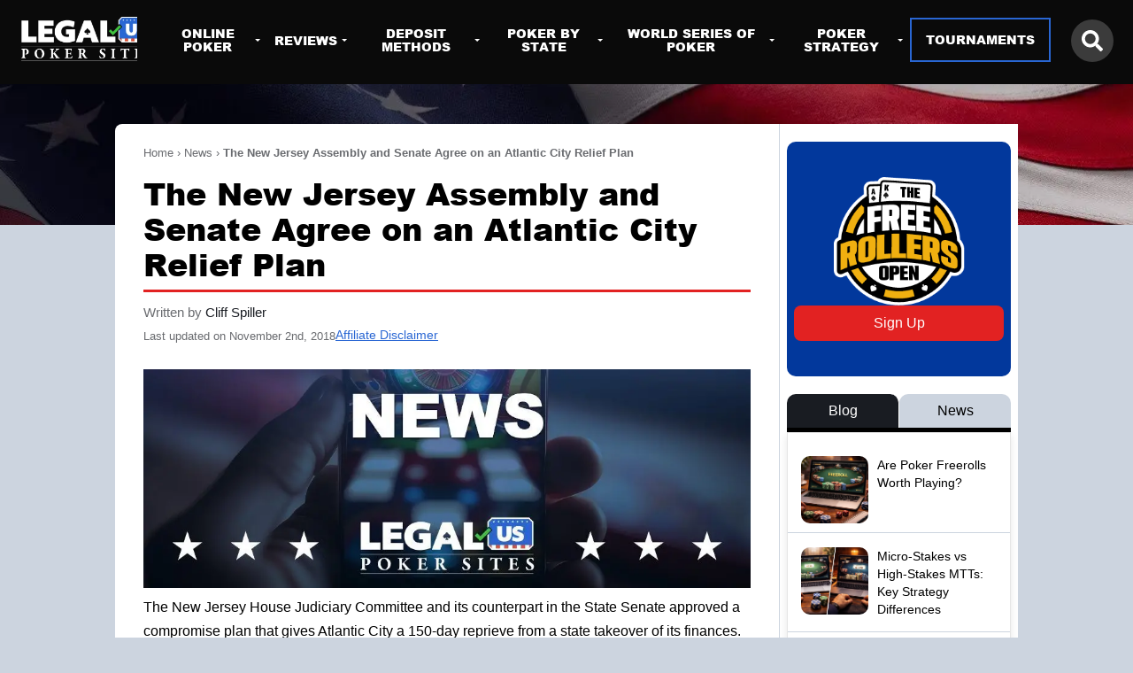

--- FILE ---
content_type: text/html; charset=UTF-8
request_url: https://www.legaluspokersites.com/news/the-new-jersey-assembly-and-senate-agree-on-an-atlantic-city-relief-plan/5581/
body_size: 17986
content:
<!DOCTYPE html><html lang="en-US"><head><meta http-equiv="Content-Type" content="text/html; charset=UTF-8" /><meta http-equiv="X-UA-Compatible" content="IE=edge" /><meta name="viewport" content="width=device-width, initial-scale=1.0" /><link rel="pingback" href="https://www.legaluspokersites.com/wp/xmlrpc.php" /><meta name='robots' content='index, follow, max-image-preview:large, max-snippet:-1, max-video-preview:-1' /><title>The New Jersey Assembly and Senate Agree on an Atlantic City Relief Plan</title><meta name="description" content="Committees in the New Jersey Assembly and NJ Senate agreed on two bills which would give Atlantic City 150 days to get its finances in order." /><link rel="canonical" href="https://www.legaluspokersites.com/news/the-new-jersey-assembly-and-senate-agree-on-an-atlantic-city-relief-plan/5581/" /><meta property="og:locale" content="en_US" /><meta property="og:type" content="article" /><meta property="og:title" content="The New Jersey Assembly and Senate Agree on an Atlantic City Relief Plan" /><meta property="og:description" content="Committees in the New Jersey Assembly and NJ Senate agreed on two bills which would give Atlantic City 150 days to get its finances in order." /><meta property="og:url" content="https://www.legaluspokersites.com/news/the-new-jersey-assembly-and-senate-agree-on-an-atlantic-city-relief-plan/5581/" /><meta property="og:site_name" content="legaluspokersites.com" /><meta property="article:published_time" content="2016-05-23T16:20:00+00:00" /><meta property="article:modified_time" content="2018-11-02T19:54:33+00:00" /><meta property="og:image" content="https://www.legaluspokersites.com/app/uploads/2023/09/Legal-US-poker-sites-logo-1.png" /><meta property="og:image:width" content="543" /><meta property="og:image:height" content="175" /><meta property="og:image:type" content="image/png" /><meta name="author" content="Cliff Spiller" /><meta name="twitter:card" content="summary_large_image" /><meta name="twitter:creator" content="@oddfilmsike" /><meta name="twitter:site" content="@poker_legalus" /><meta name="twitter:label1" content="Written by" /><meta name="twitter:data1" content="Cliff Spiller" /><meta name="twitter:label2" content="Est. reading time" /><meta name="twitter:data2" content="3 minutes" /><script type="application/ld+json" class="yoast-schema-graph">{"@context":"https://schema.org","@graph":[{"@type":"NewsArticle","@id":"https://www.legaluspokersites.com/news/the-new-jersey-assembly-and-senate-agree-on-an-atlantic-city-relief-plan/5581/#article","isPartOf":{"@id":"https://www.legaluspokersites.com/news/the-new-jersey-assembly-and-senate-agree-on-an-atlantic-city-relief-plan/5581/"},"author":{"name":"Cliff Spiller","@id":"https://www.legaluspokersites.com/#/schema/person/4b20df9e3b3b4252702d51882958bfde"},"headline":"The New Jersey Assembly and Senate Agree on an Atlantic City Relief Plan","datePublished":"2016-05-23T16:20:00+00:00","dateModified":"2018-11-02T19:54:33+00:00","mainEntityOfPage":{"@id":"https://www.legaluspokersites.com/news/the-new-jersey-assembly-and-senate-agree-on-an-atlantic-city-relief-plan/5581/"},"wordCount":687,"commentCount":0,"publisher":{"@id":"https://www.legaluspokersites.com/#organization"},"keywords":["atlantic city","legal","new jersey"],"inLanguage":"en-US","potentialAction":[{"@type":"CommentAction","name":"Comment","target":["https://www.legaluspokersites.com/news/the-new-jersey-assembly-and-senate-agree-on-an-atlantic-city-relief-plan/5581/#respond"]}]},{"@type":"WebPage","@id":"https://www.legaluspokersites.com/news/the-new-jersey-assembly-and-senate-agree-on-an-atlantic-city-relief-plan/5581/","url":"https://www.legaluspokersites.com/news/the-new-jersey-assembly-and-senate-agree-on-an-atlantic-city-relief-plan/5581/","name":"The New Jersey Assembly and Senate Agree on an Atlantic City Relief Plan","isPartOf":{"@id":"https://www.legaluspokersites.com/#website"},"datePublished":"2016-05-23T16:20:00+00:00","dateModified":"2018-11-02T19:54:33+00:00","description":"Committees in the New Jersey Assembly and NJ Senate agreed on two bills which would give Atlantic City 150 days to get its finances in order.","breadcrumb":{"@id":"https://www.legaluspokersites.com/news/the-new-jersey-assembly-and-senate-agree-on-an-atlantic-city-relief-plan/5581/#breadcrumb"},"inLanguage":"en-US","potentialAction":[{"@type":"ReadAction","target":["https://www.legaluspokersites.com/news/the-new-jersey-assembly-and-senate-agree-on-an-atlantic-city-relief-plan/5581/"]}]},{"@type":"BreadcrumbList","@id":"https://www.legaluspokersites.com/news/the-new-jersey-assembly-and-senate-agree-on-an-atlantic-city-relief-plan/5581/#breadcrumb","itemListElement":[{"@type":"ListItem","position":1,"name":"Home","item":"https://www.legaluspokersites.com/"},{"@type":"ListItem","position":2,"name":"News","item":"https://www.legaluspokersites.com/news/"},{"@type":"ListItem","position":3,"name":"The New Jersey Assembly and Senate Agree on an Atlantic City Relief Plan"}]},{"@type":"WebSite","@id":"https://www.legaluspokersites.com/#website","url":"https://www.legaluspokersites.com/","name":"Legal US Poker Sites","description":"Poker Legislation, Regulation &amp; Reviews","publisher":{"@id":"https://www.legaluspokersites.com/#organization"},"alternateName":"LUSPS","potentialAction":[{"@type":"SearchAction","target":{"@type":"EntryPoint","urlTemplate":"https://www.legaluspokersites.com/?s={search_term_string}"},"query-input":{"@type":"PropertyValueSpecification","valueRequired":true,"valueName":"search_term_string"}}],"inLanguage":"en-US"},{"@type":"Organization","@id":"https://www.legaluspokersites.com/#organization","name":"Legal US Poker Sites","alternateName":"LUSPS","url":"https://www.legaluspokersites.com/","logo":{"@type":"ImageObject","inLanguage":"en-US","@id":"https://www.legaluspokersites.com/#/schema/logo/image/","url":"https://www.legaluspokersites.com/app/uploads/2023/09/Legal-US-poker-sites-logo-1.png","contentUrl":"https://www.legaluspokersites.com/app/uploads/2023/09/Legal-US-poker-sites-logo-1.png","width":543,"height":175,"caption":"Legal US Poker Sites"},"sameAs":["https://x.com/poker_legalus","https://www.youtube.com/@legaluspokersite","https://www.linkedin.com/company/legal-us-poker-sites/","https://www.legaluspokersites.com/news/","https://www.legaluspokersites.com/blogs/"],"description":"Legal US Poker Sites hosts freeroll poker tournaments and covers poker legislation and industry news by providing educational content, US state law updates, strategy guides, and online poker room reviews to players in the United States. Our goal is to provide a safe and enjoyable gambling experience for all poker players.","foundingDate":"2011-03-15","numberOfEmployees":{"@type":"QuantitativeValue","minValue":"11","maxValue":"50"},"publishingPrinciples":"https://www.legaluspokersites.com/privacy-policy/","actionableFeedbackPolicy":"https://www.legaluspokersites.com/contact/","correctionsPolicy":"https://www.legaluspokersites.com/contact/","ethicsPolicy":"https://www.legaluspokersites.com/about-us/","address":{"@type":"PostalAddress","streetAddress":"Level 27, Wing On Centre, 111 Connaught Road Central","addressLocality":"Sheung Wan","addressRegion":"Hong Kong","postalCode":"999077","addressCountry":"HK"},"contactPoint":{"@type":"ContactPoint","contactType":"customer service","telephone":"+1 (419) 601-6487","email":"info@legaluspokersites.com"}},{"@type":"Person","@id":"https://www.legaluspokersites.com/#/schema/person/4b20df9e3b3b4252702d51882958bfde","name":"Cliff Spiller","image":{"@type":"ImageObject","inLanguage":"en-US","@id":"https://www.legaluspokersites.com/#/schema/person/image/","url":"https://www.legaluspokersites.com/app/uploads/2023/08/Cliff-Spiller-Bio-Pic-150x150-2.png","contentUrl":"https://www.legaluspokersites.com/app/uploads/2023/08/Cliff-Spiller-Bio-Pic-150x150-2.png","caption":"Cliff Spiller"},"description":"Cliff Spiller is a casino and sports enthusiast with nineteen-plus years of experience as a writer and editor. He's blogged about US casino and sports betting news for several prominent gaming sites. Along the way, he's written for OddsShark, NJ.com, SportingNews.com, and LegalSportsReport. Cliff is a US editor for ClickOut Media and a writer for Catena Media.","sameAs":["https://www.linkedin.com/in/cliff-spiller-84191180/","https://x.com/oddfilmsike"],"honorificPrefix":"Mr.","gender":"male","knowsAbout":["poker","gaming","sports","movies","how-to guides","international gambling"],"knowsLanguage":["English"],"jobTitle":"Online writer","url":"https://www.legaluspokersites.com/author/cliff-spiller/"}]}</script><link rel='dns-prefetch' href='//www.legaluspokersites.com' /><link rel='stylesheet' id='LayoutCritical-style-css' href='https://www.legaluspokersites.com/app/public/css/455345a8d7e149c7153f64d0633deaee.css?ver=6.5' type='text/css' media='all' /><link rel='stylesheet' id='TabbedPosts-css' href='https://www.legaluspokersites.com/app/public/css/2567128c168d2e773498c04ba84953c8.css?ver=6.5' type='text/css' media='all' /><link rel='stylesheet' id='OperatorMonthCtaBlock-css' href='https://www.legaluspokersites.com/app/public/css/ef745005929c530c51aa40f65640875c.css?ver=6.5' type='text/css' media='all' /><link rel='stylesheet' id='PageCritical-style-css' href='https://www.legaluspokersites.com/app/public/css/3964e8b39be65ab6b52e8d97e196b098.css?ver=6.5' type='text/css' media='' /><link rel='stylesheet' id='HeroHeader-css' href='https://www.legaluspokersites.com/app/public/css/797b3cc95249f208e483a9d56a483e2a.css?ver=6.5' type='text/css' media='all' /><style id='classic-theme-styles-inline-css' type='text/css'>.wp-block-button__link{color:#fff;background-color:#32373c;border-radius:9999px;box-shadow:none;text-decoration:none;padding:calc(.667em + 2px) calc(1.333em + 2px);font-size:1.125em}.wp-block-file__button{background:#32373c;color:#fff;text-decoration:none}
</style><style id='global-styles-inline-css' type='text/css'>
body{--wp--preset--color--black: #000000;--wp--preset--color--cyan-bluish-gray: #abb8c3;--wp--preset--color--white: #ffffff;--wp--preset--color--pale-pink: #f78da7;--wp--preset--color--vivid-red: #cf2e2e;--wp--preset--color--luminous-vivid-orange: #ff6900;--wp--preset--color--luminous-vivid-amber: #fcb900;--wp--preset--color--light-green-cyan: #7bdcb5;--wp--preset--color--vivid-green-cyan: #00d084;--wp--preset--color--pale-cyan-blue: #8ed1fc;--wp--preset--color--vivid-cyan-blue: #0693e3;--wp--preset--color--vivid-purple: #9b51e0;--wp--preset--gradient--vivid-cyan-blue-to-vivid-purple: linear-gradient(135deg,rgba(6,147,227,1) 0%,rgb(155,81,224) 100%);--wp--preset--gradient--light-green-cyan-to-vivid-green-cyan: linear-gradient(135deg,rgb(122,220,180) 0%,rgb(0,208,130) 100%);--wp--preset--gradient--luminous-vivid-amber-to-luminous-vivid-orange: linear-gradient(135deg,rgba(252,185,0,1) 0%,rgba(255,105,0,1) 100%);--wp--preset--gradient--luminous-vivid-orange-to-vivid-red: linear-gradient(135deg,rgba(255,105,0,1) 0%,rgb(207,46,46) 100%);--wp--preset--gradient--very-light-gray-to-cyan-bluish-gray: linear-gradient(135deg,rgb(238,238,238) 0%,rgb(169,184,195) 100%);--wp--preset--gradient--cool-to-warm-spectrum: linear-gradient(135deg,rgb(74,234,220) 0%,rgb(151,120,209) 20%,rgb(207,42,186) 40%,rgb(238,44,130) 60%,rgb(251,105,98) 80%,rgb(254,248,76) 100%);--wp--preset--gradient--blush-light-purple: linear-gradient(135deg,rgb(255,206,236) 0%,rgb(152,150,240) 100%);--wp--preset--gradient--blush-bordeaux: linear-gradient(135deg,rgb(254,205,165) 0%,rgb(254,45,45) 50%,rgb(107,0,62) 100%);--wp--preset--gradient--luminous-dusk: linear-gradient(135deg,rgb(255,203,112) 0%,rgb(199,81,192) 50%,rgb(65,88,208) 100%);--wp--preset--gradient--pale-ocean: linear-gradient(135deg,rgb(255,245,203) 0%,rgb(182,227,212) 50%,rgb(51,167,181) 100%);--wp--preset--gradient--electric-grass: linear-gradient(135deg,rgb(202,248,128) 0%,rgb(113,206,126) 100%);--wp--preset--gradient--midnight: linear-gradient(135deg,rgb(2,3,129) 0%,rgb(40,116,252) 100%);--wp--preset--font-size--small: 13px;--wp--preset--font-size--medium: 20px;--wp--preset--font-size--large: 36px;--wp--preset--font-size--x-large: 42px;--wp--preset--spacing--20: 0.44rem;--wp--preset--spacing--30: 0.67rem;--wp--preset--spacing--40: 1rem;--wp--preset--spacing--50: 1.5rem;--wp--preset--spacing--60: 2.25rem;--wp--preset--spacing--70: 3.38rem;--wp--preset--spacing--80: 5.06rem;--wp--preset--shadow--natural: 6px 6px 9px rgba(0, 0, 0, 0.2);--wp--preset--shadow--deep: 12px 12px 50px rgba(0, 0, 0, 0.4);--wp--preset--shadow--sharp: 6px 6px 0px rgba(0, 0, 0, 0.2);--wp--preset--shadow--outlined: 6px 6px 0px -3px rgba(255, 255, 255, 1), 6px 6px rgba(0, 0, 0, 1);--wp--preset--shadow--crisp: 6px 6px 0px rgba(0, 0, 0, 1);}:where(.is-layout-flex){gap: 0.5em;}:where(.is-layout-grid){gap: 0.5em;}body .is-layout-flow > .alignleft{float: left;margin-inline-start: 0;margin-inline-end: 2em;}body .is-layout-flow > .alignright{float: right;margin-inline-start: 2em;margin-inline-end: 0;}body .is-layout-flow > .aligncenter{margin-left: auto !important;margin-right: auto !important;}body .is-layout-constrained > .alignleft{float: left;margin-inline-start: 0;margin-inline-end: 2em;}body .is-layout-constrained > .alignright{float: right;margin-inline-start: 2em;margin-inline-end: 0;}body .is-layout-constrained > .aligncenter{margin-left: auto !important;margin-right: auto !important;}body .is-layout-constrained > :where(:not(.alignleft):not(.alignright):not(.alignfull)){max-width: var(--wp--style--global--content-size);margin-left: auto !important;margin-right: auto !important;}body .is-layout-constrained > .alignwide{max-width: var(--wp--style--global--wide-size);}body .is-layout-flex{display: flex;}body .is-layout-flex{flex-wrap: wrap;align-items: center;}body .is-layout-flex > *{margin: 0;}body .is-layout-grid{display: grid;}body .is-layout-grid > *{margin: 0;}:where(.wp-block-columns.is-layout-flex){gap: 2em;}:where(.wp-block-columns.is-layout-grid){gap: 2em;}:where(.wp-block-post-template.is-layout-flex){gap: 1.25em;}:where(.wp-block-post-template.is-layout-grid){gap: 1.25em;}.has-black-color{color: var(--wp--preset--color--black) !important;}.has-cyan-bluish-gray-color{color: var(--wp--preset--color--cyan-bluish-gray) !important;}.has-white-color{color: var(--wp--preset--color--white) !important;}.has-pale-pink-color{color: var(--wp--preset--color--pale-pink) !important;}.has-vivid-red-color{color: var(--wp--preset--color--vivid-red) !important;}.has-luminous-vivid-orange-color{color: var(--wp--preset--color--luminous-vivid-orange) !important;}.has-luminous-vivid-amber-color{color: var(--wp--preset--color--luminous-vivid-amber) !important;}.has-light-green-cyan-color{color: var(--wp--preset--color--light-green-cyan) !important;}.has-vivid-green-cyan-color{color: var(--wp--preset--color--vivid-green-cyan) !important;}.has-pale-cyan-blue-color{color: var(--wp--preset--color--pale-cyan-blue) !important;}.has-vivid-cyan-blue-color{color: var(--wp--preset--color--vivid-cyan-blue) !important;}.has-vivid-purple-color{color: var(--wp--preset--color--vivid-purple) !important;}.has-black-background-color{background-color: var(--wp--preset--color--black) !important;}.has-cyan-bluish-gray-background-color{background-color: var(--wp--preset--color--cyan-bluish-gray) !important;}.has-white-background-color{background-color: var(--wp--preset--color--white) !important;}.has-pale-pink-background-color{background-color: var(--wp--preset--color--pale-pink) !important;}.has-vivid-red-background-color{background-color: var(--wp--preset--color--vivid-red) !important;}.has-luminous-vivid-orange-background-color{background-color: var(--wp--preset--color--luminous-vivid-orange) !important;}.has-luminous-vivid-amber-background-color{background-color: var(--wp--preset--color--luminous-vivid-amber) !important;}.has-light-green-cyan-background-color{background-color: var(--wp--preset--color--light-green-cyan) !important;}.has-vivid-green-cyan-background-color{background-color: var(--wp--preset--color--vivid-green-cyan) !important;}.has-pale-cyan-blue-background-color{background-color: var(--wp--preset--color--pale-cyan-blue) !important;}.has-vivid-cyan-blue-background-color{background-color: var(--wp--preset--color--vivid-cyan-blue) !important;}.has-vivid-purple-background-color{background-color: var(--wp--preset--color--vivid-purple) !important;}.has-black-border-color{border-color: var(--wp--preset--color--black) !important;}.has-cyan-bluish-gray-border-color{border-color: var(--wp--preset--color--cyan-bluish-gray) !important;}.has-white-border-color{border-color: var(--wp--preset--color--white) !important;}.has-pale-pink-border-color{border-color: var(--wp--preset--color--pale-pink) !important;}.has-vivid-red-border-color{border-color: var(--wp--preset--color--vivid-red) !important;}.has-luminous-vivid-orange-border-color{border-color: var(--wp--preset--color--luminous-vivid-orange) !important;}.has-luminous-vivid-amber-border-color{border-color: var(--wp--preset--color--luminous-vivid-amber) !important;}.has-light-green-cyan-border-color{border-color: var(--wp--preset--color--light-green-cyan) !important;}.has-vivid-green-cyan-border-color{border-color: var(--wp--preset--color--vivid-green-cyan) !important;}.has-pale-cyan-blue-border-color{border-color: var(--wp--preset--color--pale-cyan-blue) !important;}.has-vivid-cyan-blue-border-color{border-color: var(--wp--preset--color--vivid-cyan-blue) !important;}.has-vivid-purple-border-color{border-color: var(--wp--preset--color--vivid-purple) !important;}.has-vivid-cyan-blue-to-vivid-purple-gradient-background{background: var(--wp--preset--gradient--vivid-cyan-blue-to-vivid-purple) !important;}.has-light-green-cyan-to-vivid-green-cyan-gradient-background{background: var(--wp--preset--gradient--light-green-cyan-to-vivid-green-cyan) !important;}.has-luminous-vivid-amber-to-luminous-vivid-orange-gradient-background{background: var(--wp--preset--gradient--luminous-vivid-amber-to-luminous-vivid-orange) !important;}.has-luminous-vivid-orange-to-vivid-red-gradient-background{background: var(--wp--preset--gradient--luminous-vivid-orange-to-vivid-red) !important;}.has-very-light-gray-to-cyan-bluish-gray-gradient-background{background: var(--wp--preset--gradient--very-light-gray-to-cyan-bluish-gray) !important;}.has-cool-to-warm-spectrum-gradient-background{background: var(--wp--preset--gradient--cool-to-warm-spectrum) !important;}.has-blush-light-purple-gradient-background{background: var(--wp--preset--gradient--blush-light-purple) !important;}.has-blush-bordeaux-gradient-background{background: var(--wp--preset--gradient--blush-bordeaux) !important;}.has-luminous-dusk-gradient-background{background: var(--wp--preset--gradient--luminous-dusk) !important;}.has-pale-ocean-gradient-background{background: var(--wp--preset--gradient--pale-ocean) !important;}.has-electric-grass-gradient-background{background: var(--wp--preset--gradient--electric-grass) !important;}.has-midnight-gradient-background{background: var(--wp--preset--gradient--midnight) !important;}.has-small-font-size{font-size: var(--wp--preset--font-size--small) !important;}.has-medium-font-size{font-size: var(--wp--preset--font-size--medium) !important;}.has-large-font-size{font-size: var(--wp--preset--font-size--large) !important;}.has-x-large-font-size{font-size: var(--wp--preset--font-size--x-large) !important;}
.wp-block-navigation a:where(:not(.wp-element-button)){color: inherit;}
:where(.wp-block-post-template.is-layout-flex){gap: 1.25em;}:where(.wp-block-post-template.is-layout-grid){gap: 1.25em;}
:where(.wp-block-columns.is-layout-flex){gap: 2em;}:where(.wp-block-columns.is-layout-grid){gap: 2em;}
.wp-block-pullquote{font-size: 1.5em;line-height: 1.6;}
</style><link rel='stylesheet' id='pubpress-utility-lite-youtube-embed-css' href='https://www.legaluspokersites.com/app/modules/pubpress-utilities/public/css/9092c70d2b6efbef66f087c0083bde9f.css?ver=6.5' type='text/css' media='all' /><script>(function(){var dbpr=100;if(Math.random()*100>100-dbpr){var d="dbbRum",w=window,o=document,a=addEventListener,scr=o.createElement("script");scr.async=!0;w[d]=w[d]||[];w[d].push(["presampling",dbpr]);["error","unhandledrejection"].forEach(function(t){a(t,function(e){w[d].push([t,e])});});scr.src="https://cdn.debugbear.com/XZ7Y31PTtZy0.js";o.head.appendChild(scr);}})()</script><script>
var _mtm = window._mtm = window._mtm || [];
_mtm.push({'mtm.startTime': (new Date().getTime()), 'event': 'mtm.Start'});
var d=document, g=d.createElement('script'), s=d.getElementsByTagName('script')[0];
g.async=true; g.src='https://G3valJAB.legaluspokersites.com/js/container_G3valJAB.js'; s.parentNode.insertBefore(g,s);
</script><script type="speculationrules">
{"prefetch":[{"source":"document", "where": { "and":[{"href_matches":"\/*"},{"not":{"href_matches":["\/go\/*","\/wp\/wp-login.php","\/wp\/wp-admin\/*","\/*\\?*(^|&)_wpnonce=*"]}},{"not":{"selector_matches":"a[rel=nofollow]"}}]},"eagerness":"eager"}]}
</script><script>(function(w,d,s,l,i){w[l]=w[l]||[];w[l].push({'gtm.start': new Date().getTime(),event:'gtm.js'});var f=d.getElementsByTagName(s)[0], j=d.createElement(s),dl=l!='dataLayer'?'&l='+l:'';j.async=true;j.src='https://www.googletagmanager.com/gtm.js?id='+i+dl;f.parentNode.insertBefore(j,f);})(window,document,'script','dataLayer','GTM-557TH5V');</script><link rel="alternate" type="application/json+oembed" href="https://www.legaluspokersites.com/wp-json/oembed/1.0/embed?url=https%3A%2F%2Fwww.legaluspokersites.com%2Fnews%2Fthe-new-jersey-assembly-and-senate-agree-on-an-atlantic-city-relief-plan%2F5581%2F" /><link rel="alternate" type="text/xml+oembed" href="https://www.legaluspokersites.com/wp-json/oembed/1.0/embed?url=https%3A%2F%2Fwww.legaluspokersites.com%2Fnews%2Fthe-new-jersey-assembly-and-senate-agree-on-an-atlantic-city-relief-plan%2F5581%2F&#038;format=xml" /><link rel="icon" href="https://www.legaluspokersites.com/app/uploads/2023/08/cropped-images-32x32-1.jpg" sizes="32x32" /><link rel="icon" href="https://www.legaluspokersites.com/app/uploads/2023/08/cropped-images-192x192-1.jpg" sizes="192x192" /><link rel="apple-touch-icon" href="https://www.legaluspokersites.com/app/uploads/2023/08/cropped-images-180x180-1.jpg" /><meta name="msapplication-TileImage" content="https://www.legaluspokersites.com/app/uploads/2023/08/cropped-images-270x270-1.jpg" /><link rel="preload" href="https://www.legaluspokersites.com/app/public/assets/29fc2e1749a061580f5b.woff2" as="font" type="font/woff2" crossorigin /></head><body class="post-type-post" > <noscript><iframe src="https://www.googletagmanager.com/ns.html?id=GTM-557TH5V" height="0" width="0" style="display:none;visibility:hidden"></iframe></noscript> <header class="legal-theme-main-header" ><div class="legal-theme-header__navbar"><div class="legal-theme-header__logo-wrapper legal-theme-header__logo-wrapper--navbar"> <a href="/" title="LegalUSPokerSites.com"> <picture><source type="image/webp" srcset="https://www.legaluspokersites.com/app/uploads/2025/06/legal-united-states-poker-sites.webp"/><img  class="not-lazy legal-theme-logo--navbar image " src="https://www.legaluspokersites.com/app/uploads/2025/06/legal-united-states-poker-sites.webp" width="150" height="50" alt="legal-united-states-poker-sites" fetchpriority="high"/></picture> </a></div> <button class="legal-theme-header__navigation-toggle hamburger hamburger--squeeze" aria-label="Open mobile navigation" title="Open mobile navigation"> <span class="hamburger-box"><span class="hamburger-inner"></span></span> </button><div class="legal-theme-header__navigation"> <nav class="menu" aria-label="Main Navigation" ><ul class="menu--level-1"><li class=" menu-item menu-item-type-custom menu-item-object-custom menu-item-85018 menu-item-has-children menu__menu-item " > <a class=" menu-item menu-item-type-custom menu-item-object-custom menu-item-85018 menu-item-has-children menu__item-link " href="/" >Online Poker</a> <button class="show-children" aria-label="Show sub-menu links"></button><ul class="menu--level-2"><li class=" menu-item menu-item-type-post_type menu-item-object-page menu-item-90991 menu__menu-item " > <a class=" menu-item menu-item-type-post_type menu-item-object-page menu-item-90991 menu__item-link " href="https://www.legaluspokersites.com/tournaments/" >Poker Tournaments</a></li><li class=" menu-item menu-item-type-custom menu-item-object-custom menu-item-85020 menu__menu-item " > <a class=" menu-item menu-item-type-custom menu-item-object-custom menu-item-85020 menu__item-link " href="/card-rooms/" >Card Rooms</a></li><li class=" menu-item menu-item-type-custom menu-item-object-custom menu-item-85113 menu__menu-item " > <a class=" menu-item menu-item-type-custom menu-item-object-custom menu-item-85113 menu__item-link " href="/mobile/" >Poker Apps</a></li><li class=" menu-item menu-item-type-custom menu-item-object-custom menu-item-85019 menu__menu-item " > <a class=" menu-item menu-item-type-custom menu-item-object-custom menu-item-85019 menu__item-link " href="/real-money/" >Real Money Online Poker</a></li><li class=" menu-item menu-item-type-custom menu-item-object-custom menu-item-85021 menu-item-has-children menu__menu-item " > <a class=" menu-item menu-item-type-custom menu-item-object-custom menu-item-85021 menu-item-has-children menu__item-link " href="/games/" >Poker Games</a> <button class="show-children" aria-label="Show sub-menu links"></button><ul class="menu--level-3"><li class=" menu-item menu-item-type-custom menu-item-object-custom menu-item-85022 menu__menu-item " > <a class=" menu-item menu-item-type-custom menu-item-object-custom menu-item-85022 menu__item-link " href="/games/caribbean-stud-poker/" >Caribbean Stud</a></li><li class=" menu-item menu-item-type-custom menu-item-object-custom menu-item-85023 menu__menu-item " > <a class=" menu-item menu-item-type-custom menu-item-object-custom menu-item-85023 menu__item-link " href="/games/mississippi-stud/" >Mississippi Stud</a></li><li class=" menu-item menu-item-type-custom menu-item-object-custom menu-item-85024 menu__menu-item " > <a class=" menu-item menu-item-type-custom menu-item-object-custom menu-item-85024 menu__item-link " href="/games/texas-holdem/" >Texas Hold'em</a></li><li class=" menu-item menu-item-type-custom menu-item-object-custom menu-item-85025 menu__menu-item " > <a class=" menu-item menu-item-type-custom menu-item-object-custom menu-item-85025 menu__item-link " href="/games/5-card-stud/" >5 Card Stud</a></li><li class=" menu-item menu-item-type-custom menu-item-object-custom menu-item-85026 menu__menu-item " > <a class=" menu-item menu-item-type-custom menu-item-object-custom menu-item-85026 menu__item-link " href="/games/7-card-stud/" >7 Card Stud</a></li><li class=" menu-item menu-item-type-custom menu-item-object-custom menu-item-85027 menu__menu-item " > <a class=" menu-item menu-item-type-custom menu-item-object-custom menu-item-85027 menu__item-link " href="/games/5-card-draw/" >5 Card Draw</a></li><li class=" menu-item menu-item-type-custom menu-item-object-custom menu-item-85028 menu__menu-item " > <a class=" menu-item menu-item-type-custom menu-item-object-custom menu-item-85028 menu__item-link " href="/games/3-card-poker/" >3 Card Poker</a></li><li class=" menu-item menu-item-type-custom menu-item-object-custom menu-item-85029 menu__menu-item " > <a class=" menu-item menu-item-type-custom menu-item-object-custom menu-item-85029 menu__item-link " href="/games/omaha/" >Omaha</a></li><li class=" menu-item menu-item-type-custom menu-item-object-custom menu-item-85030 menu__menu-item " > <a class=" menu-item menu-item-type-custom menu-item-object-custom menu-item-85030 menu__item-link " href="/games/omaha-hi-lo/" >Omaha Hi Lo</a></li><li class=" menu-item menu-item-type-custom menu-item-object-custom menu-item-85031 menu__menu-item " > <a class=" menu-item menu-item-type-custom menu-item-object-custom menu-item-85031 menu__item-link " href="/games/horse-poker/" >Horse Poker</a></li></ul></li></ul></li><li class=" menu-item menu-item-type-custom menu-item-object-custom menu-item-85032 menu-item-has-children menu__menu-item " > <a class=" menu-item menu-item-type-custom menu-item-object-custom menu-item-85032 menu-item-has-children menu__item-link " href="/reviews/" >Reviews</a> <button class="show-children" aria-label="Show sub-menu links"></button><ul class="menu--level-2"><li class=" menu-item menu-item-type-custom menu-item-object-custom menu-item-85036 menu__menu-item " > <a class=" menu-item menu-item-type-custom menu-item-object-custom menu-item-85036 menu__item-link " href="/reviews/americas-cardroom/" >Americas Cardroom</a></li><li class=" menu-item menu-item-type-custom menu-item-object-custom menu-item-85034 menu__menu-item " > <a class=" menu-item menu-item-type-custom menu-item-object-custom menu-item-85034 menu__item-link " href="/reviews/betonline-poker/" >Betonline</a></li><li class=" menu-item menu-item-type-custom menu-item-object-custom menu-item-85040 menu__menu-item " > <a class=" menu-item menu-item-type-custom menu-item-object-custom menu-item-85040 menu__item-link " href="/reviews/black-chip/" >Black Chip Poker</a></li><li class=" menu-item menu-item-type-custom menu-item-object-custom menu-item-85035 menu__menu-item " > <a class=" menu-item menu-item-type-custom menu-item-object-custom menu-item-85035 menu__item-link " href="/reviews/bovada-poker/" >Bovada</a></li><li class=" menu-item menu-item-type-custom menu-item-object-custom menu-item-85033 menu__menu-item " > <a class=" menu-item menu-item-type-custom menu-item-object-custom menu-item-85033 menu__item-link " href="/reviews/ignition-poker/" >Ignition</a></li><li class=" menu-item menu-item-type-custom menu-item-object-custom menu-item-85039 menu__menu-item " > <a class=" menu-item menu-item-type-custom menu-item-object-custom menu-item-85039 menu__item-link " href="/reviews/sportsbetting-poker/" >Sportsbetting Poker</a></li></ul></li><li class=" menu-item menu-item-type-custom menu-item-object-custom menu-item-85041 menu-item-has-children menu__menu-item " > <a class=" menu-item menu-item-type-custom menu-item-object-custom menu-item-85041 menu-item-has-children menu__item-link " href="/deposit/" >Deposit Methods</a> <button class="show-children" aria-label="Show sub-menu links"></button><ul class="menu--level-2"><li class=" menu-item menu-item-type-custom menu-item-object-custom menu-item-85042 menu__menu-item " > <a class=" menu-item menu-item-type-custom menu-item-object-custom menu-item-85042 menu__item-link " href="/deposit/bitcoin/" >Bitcoin</a></li><li class=" menu-item menu-item-type-custom menu-item-object-custom menu-item-85043 menu__menu-item " > <a class=" menu-item menu-item-type-custom menu-item-object-custom menu-item-85043 menu__item-link " href="/deposit/prepaid-visa/" >Prepaid Visa</a></li><li class=" menu-item menu-item-type-custom menu-item-object-custom menu-item-85044 menu__menu-item " > <a class=" menu-item menu-item-type-custom menu-item-object-custom menu-item-85044 menu__item-link " href="/deposit/visa/" >Visa</a></li><li class=" menu-item menu-item-type-custom menu-item-object-custom menu-item-85045 menu__menu-item " > <a class=" menu-item menu-item-type-custom menu-item-object-custom menu-item-85045 menu__item-link " href="/deposit/cash-app/" >Cash App</a></li><li class=" menu-item menu-item-type-custom menu-item-object-custom menu-item-85047 menu__menu-item " > <a class=" menu-item menu-item-type-custom menu-item-object-custom menu-item-85047 menu__item-link " href="/deposit/mastercard/" >Mastercard</a></li></ul></li><li class=" menu-item menu-item-type-custom menu-item-object-custom menu-item-85048 menu-item-has-children menu__menu-item " > <a class=" menu-item menu-item-type-custom menu-item-object-custom menu-item-85048 menu-item-has-children menu__item-link " href="/state-laws/" >Poker By State</a> <button class="show-children" aria-label="Show sub-menu links"></button><ul class="menu--level-2"><li class=" menu-item menu-item-type-custom menu-item-object-custom menu-item-85049 menu__menu-item " > <a class=" menu-item menu-item-type-custom menu-item-object-custom menu-item-85049 menu__item-link " href="/state-laws/alabama/" >Alabama</a></li><li class=" menu-item menu-item-type-custom menu-item-object-custom menu-item-85050 menu__menu-item " > <a class=" menu-item menu-item-type-custom menu-item-object-custom menu-item-85050 menu__item-link " href="/state-laws/alaska/" >Alaska</a></li><li class=" menu-item menu-item-type-custom menu-item-object-custom menu-item-85051 menu__menu-item " > <a class=" menu-item menu-item-type-custom menu-item-object-custom menu-item-85051 menu__item-link " href="/state-laws/arizona/" >Arizona</a></li><li class=" menu-item menu-item-type-custom menu-item-object-custom menu-item-85052 menu__menu-item " > <a class=" menu-item menu-item-type-custom menu-item-object-custom menu-item-85052 menu__item-link " href="/state-laws/arkansas/" >Arkansas</a></li><li class=" menu-item menu-item-type-custom menu-item-object-custom menu-item-85053 menu__menu-item " > <a class=" menu-item menu-item-type-custom menu-item-object-custom menu-item-85053 menu__item-link " href="/state-laws/california/" >California</a></li><li class=" menu-item menu-item-type-custom menu-item-object-custom menu-item-85054 menu__menu-item " > <a class=" menu-item menu-item-type-custom menu-item-object-custom menu-item-85054 menu__item-link " href="/state-laws/colorado/" >Colorado</a></li><li class=" menu-item menu-item-type-custom menu-item-object-custom menu-item-85055 menu__menu-item " > <a class=" menu-item menu-item-type-custom menu-item-object-custom menu-item-85055 menu__item-link " href="/state-laws/connecticut/" >Connecticut</a></li><li class=" menu-item menu-item-type-custom menu-item-object-custom menu-item-85056 menu__menu-item " > <a class=" menu-item menu-item-type-custom menu-item-object-custom menu-item-85056 menu__item-link " href="/state-laws/delaware/" >Delaware</a></li><li class=" menu-item menu-item-type-custom menu-item-object-custom menu-item-85057 menu__menu-item " > <a class=" menu-item menu-item-type-custom menu-item-object-custom menu-item-85057 menu__item-link " href="/state-laws/florida/" >Florida</a></li><li class=" menu-item menu-item-type-custom menu-item-object-custom menu-item-85058 menu__menu-item " > <a class=" menu-item menu-item-type-custom menu-item-object-custom menu-item-85058 menu__item-link " href="/state-laws/georgia/" >Georgia</a></li><li class=" menu-item menu-item-type-custom menu-item-object-custom menu-item-85059 menu__menu-item " > <a class=" menu-item menu-item-type-custom menu-item-object-custom menu-item-85059 menu__item-link " href="/state-laws/indiana/" >Indiana</a></li><li class=" menu-item menu-item-type-custom menu-item-object-custom menu-item-85060 menu__menu-item " > <a class=" menu-item menu-item-type-custom menu-item-object-custom menu-item-85060 menu__item-link " href="/state-laws/idaho/" >Idaho</a></li><li class=" menu-item menu-item-type-custom menu-item-object-custom menu-item-85062 menu__menu-item " > <a class=" menu-item menu-item-type-custom menu-item-object-custom menu-item-85062 menu__item-link " href="/state-laws/illinois/" >Illinois</a></li><li class=" menu-item menu-item-type-custom menu-item-object-custom menu-item-85063 menu__menu-item " > <a class=" menu-item menu-item-type-custom menu-item-object-custom menu-item-85063 menu__item-link " href="/state-laws/iowa/" >Iowa</a></li><li class=" menu-item menu-item-type-custom menu-item-object-custom menu-item-85064 menu__menu-item " > <a class=" menu-item menu-item-type-custom menu-item-object-custom menu-item-85064 menu__item-link " href="/state-laws/kansas/" >Kansas</a></li><li class=" menu-item menu-item-type-custom menu-item-object-custom menu-item-85065 menu__menu-item " > <a class=" menu-item menu-item-type-custom menu-item-object-custom menu-item-85065 menu__item-link " href="/state-laws/kentucky/" >Kentucky</a></li><li class=" menu-item menu-item-type-custom menu-item-object-custom menu-item-85066 menu__menu-item " > <a class=" menu-item menu-item-type-custom menu-item-object-custom menu-item-85066 menu__item-link " href="/state-laws/louisiana/" >Louisiana</a></li><li class=" menu-item menu-item-type-custom menu-item-object-custom menu-item-85067 menu__menu-item " > <a class=" menu-item menu-item-type-custom menu-item-object-custom menu-item-85067 menu__item-link " href="/state-laws/maine/" >Maine</a></li><li class=" menu-item menu-item-type-custom menu-item-object-custom menu-item-85069 menu__menu-item " > <a class=" menu-item menu-item-type-custom menu-item-object-custom menu-item-85069 menu__item-link " href="/state-laws/massachusetts/" >Massachusetts</a></li><li class=" menu-item menu-item-type-custom menu-item-object-custom menu-item-85070 menu__menu-item " > <a class=" menu-item menu-item-type-custom menu-item-object-custom menu-item-85070 menu__item-link " href="/state-laws/maryland/" >Maryland</a></li><li class=" menu-item menu-item-type-custom menu-item-object-custom menu-item-85071 menu__menu-item " > <a class=" menu-item menu-item-type-custom menu-item-object-custom menu-item-85071 menu__item-link " href="/state-laws/michigan/" >Michigan</a></li><li class=" menu-item menu-item-type-custom menu-item-object-custom menu-item-85072 menu__menu-item " > <a class=" menu-item menu-item-type-custom menu-item-object-custom menu-item-85072 menu__item-link " href="/state-laws/minnesota/" >Minnesota</a></li><li class=" menu-item menu-item-type-custom menu-item-object-custom menu-item-85073 menu__menu-item " > <a class=" menu-item menu-item-type-custom menu-item-object-custom menu-item-85073 menu__item-link " href="/state-laws/mississippi/" >Mississippi</a></li><li class=" menu-item menu-item-type-custom menu-item-object-custom menu-item-85074 menu__menu-item " > <a class=" menu-item menu-item-type-custom menu-item-object-custom menu-item-85074 menu__item-link " href="/state-laws/missouri/" >Missouri</a></li><li class=" menu-item menu-item-type-custom menu-item-object-custom menu-item-85075 menu__menu-item " > <a class=" menu-item menu-item-type-custom menu-item-object-custom menu-item-85075 menu__item-link " href="/state-laws/montana/" >Montana</a></li><li class=" menu-item menu-item-type-custom menu-item-object-custom menu-item-85076 menu__menu-item " > <a class=" menu-item menu-item-type-custom menu-item-object-custom menu-item-85076 menu__item-link " href="/state-laws/nebraska/" >Nebraska</a></li><li class=" menu-item menu-item-type-custom menu-item-object-custom menu-item-85077 menu__menu-item " > <a class=" menu-item menu-item-type-custom menu-item-object-custom menu-item-85077 menu__item-link " href="/state-laws/nevada/" >Nevada</a></li><li class=" menu-item menu-item-type-custom menu-item-object-custom menu-item-85078 menu__menu-item " > <a class=" menu-item menu-item-type-custom menu-item-object-custom menu-item-85078 menu__item-link " href="/state-laws/new-hampshire/" >New Hampshire</a></li><li class=" menu-item menu-item-type-custom menu-item-object-custom menu-item-85079 menu__menu-item " > <a class=" menu-item menu-item-type-custom menu-item-object-custom menu-item-85079 menu__item-link " href="/state-laws/new-jersey/" >New Jersey</a></li><li class=" menu-item menu-item-type-custom menu-item-object-custom menu-item-85080 menu__menu-item " > <a class=" menu-item menu-item-type-custom menu-item-object-custom menu-item-85080 menu__item-link " href="/state-laws/new-mexico/" >New Mexico</a></li><li class=" menu-item menu-item-type-custom menu-item-object-custom menu-item-85081 menu__menu-item " > <a class=" menu-item menu-item-type-custom menu-item-object-custom menu-item-85081 menu__item-link " href="/state-laws/new-york/" >New York</a></li><li class=" menu-item menu-item-type-custom menu-item-object-custom menu-item-85082 menu__menu-item " > <a class=" menu-item menu-item-type-custom menu-item-object-custom menu-item-85082 menu__item-link " href="/state-laws/north-carolina/" >North Carolina</a></li><li class=" menu-item menu-item-type-custom menu-item-object-custom menu-item-85083 menu__menu-item " > <a class=" menu-item menu-item-type-custom menu-item-object-custom menu-item-85083 menu__item-link " href="/state-laws/north-dakota/" >North Dakota</a></li><li class=" menu-item menu-item-type-custom menu-item-object-custom menu-item-85084 menu__menu-item " > <a class=" menu-item menu-item-type-custom menu-item-object-custom menu-item-85084 menu__item-link " href="/state-laws/ohio/" >Ohio</a></li><li class=" menu-item menu-item-type-custom menu-item-object-custom menu-item-85085 menu__menu-item " > <a class=" menu-item menu-item-type-custom menu-item-object-custom menu-item-85085 menu__item-link " href="/state-laws/oklahoma/" >Oklahoma</a></li><li class=" menu-item menu-item-type-custom menu-item-object-custom menu-item-85086 menu__menu-item " > <a class=" menu-item menu-item-type-custom menu-item-object-custom menu-item-85086 menu__item-link " href="/state-laws/oregon/" >Oregon</a></li><li class=" menu-item menu-item-type-custom menu-item-object-custom menu-item-85087 menu__menu-item " > <a class=" menu-item menu-item-type-custom menu-item-object-custom menu-item-85087 menu__item-link " href="/state-laws/pennsylvania/" >Pennsylvania</a></li><li class=" menu-item menu-item-type-custom menu-item-object-custom menu-item-85088 menu__menu-item " > <a class=" menu-item menu-item-type-custom menu-item-object-custom menu-item-85088 menu__item-link " href="/state-laws/rhode-island/" >Rhode Island</a></li><li class=" menu-item menu-item-type-custom menu-item-object-custom menu-item-85089 menu__menu-item " > <a class=" menu-item menu-item-type-custom menu-item-object-custom menu-item-85089 menu__item-link " href="/state-laws/south-carolina/" >South Carolina</a></li><li class=" menu-item menu-item-type-custom menu-item-object-custom menu-item-85090 menu__menu-item " > <a class=" menu-item menu-item-type-custom menu-item-object-custom menu-item-85090 menu__item-link " href="/state-laws/south-dakota/" >South Dakota</a></li><li class=" menu-item menu-item-type-custom menu-item-object-custom menu-item-85091 menu__menu-item " > <a class=" menu-item menu-item-type-custom menu-item-object-custom menu-item-85091 menu__item-link " href="/state-laws/tennessee/" >Tennessee</a></li><li class=" menu-item menu-item-type-custom menu-item-object-custom menu-item-85092 menu__menu-item " > <a class=" menu-item menu-item-type-custom menu-item-object-custom menu-item-85092 menu__item-link " href="/state-laws/texas/" >Texas</a></li><li class=" menu-item menu-item-type-custom menu-item-object-custom menu-item-85093 menu__menu-item " > <a class=" menu-item menu-item-type-custom menu-item-object-custom menu-item-85093 menu__item-link " href="/state-laws/utah/" >Utah</a></li><li class=" menu-item menu-item-type-custom menu-item-object-custom menu-item-85094 menu__menu-item " > <a class=" menu-item menu-item-type-custom menu-item-object-custom menu-item-85094 menu__item-link " href="/state-laws/vermont/" >Vermont</a></li><li class=" menu-item menu-item-type-custom menu-item-object-custom menu-item-85095 menu__menu-item " > <a class=" menu-item menu-item-type-custom menu-item-object-custom menu-item-85095 menu__item-link " href="/state-laws/virginia/" >Virginia</a></li><li class=" menu-item menu-item-type-custom menu-item-object-custom menu-item-85096 menu__menu-item " > <a class=" menu-item menu-item-type-custom menu-item-object-custom menu-item-85096 menu__item-link " href="/state-laws/washington/" >Washington</a></li><li class=" menu-item menu-item-type-custom menu-item-object-custom menu-item-85097 menu__menu-item " > <a class=" menu-item menu-item-type-custom menu-item-object-custom menu-item-85097 menu__item-link " href="/state-laws/west-virginia/" >West Virginia</a></li><li class=" menu-item menu-item-type-custom menu-item-object-custom menu-item-85098 menu__menu-item " > <a class=" menu-item menu-item-type-custom menu-item-object-custom menu-item-85098 menu__item-link " href="/state-laws/wisconsin/" >Wisconsin</a></li><li class=" menu-item menu-item-type-custom menu-item-object-custom menu-item-85099 menu__menu-item " > <a class=" menu-item menu-item-type-custom menu-item-object-custom menu-item-85099 menu__item-link " href="/state-laws/wyoming/" >Wyoming</a></li></ul></li><li class=" menu-item menu-item-type-custom menu-item-object-custom menu-item-85100 menu-item-has-children menu__menu-item " > <a class=" menu-item menu-item-type-custom menu-item-object-custom menu-item-85100 menu-item-has-children menu__item-link " href="/wsop/" >World Series of Poker</a> <button class="show-children" aria-label="Show sub-menu links"></button><ul class="menu--level-2"><li class=" menu-item menu-item-type-custom menu-item-object-custom menu-item-85101 menu__menu-item " > <a class=" menu-item menu-item-type-custom menu-item-object-custom menu-item-85101 menu__item-link " href="/wsop/schedule/" >Schedule</a></li><li class=" menu-item menu-item-type-custom menu-item-object-custom menu-item-85102 menu__menu-item " > <a class=" menu-item menu-item-type-custom menu-item-object-custom menu-item-85102 menu__item-link " href="/wsop/main-event/" >Main Event</a></li><li class=" menu-item menu-item-type-custom menu-item-object-custom menu-item-85103 menu__menu-item " > <a class=" menu-item menu-item-type-custom menu-item-object-custom menu-item-85103 menu__item-link " href="/wsop/satellites/" >Satellite</a></li></ul></li><li class=" menu-item menu-item-type-custom menu-item-object-custom menu-item-85104 menu-item-has-children menu__menu-item " > <a class=" menu-item menu-item-type-custom menu-item-object-custom menu-item-85104 menu-item-has-children menu__item-link " href="/poker-strategy/" >Poker Strategy</a> <button class="show-children" aria-label="Show sub-menu links"></button><ul class="menu--level-2"><li class=" menu-item menu-item-type-custom menu-item-object-custom menu-item-85165 menu__menu-item " > <a class=" menu-item menu-item-type-custom menu-item-object-custom menu-item-85165 menu__item-link " href="/poker-strategy/bankroll-management/" >Bankroll Management</a></li><li class=" menu-item menu-item-type-custom menu-item-object-custom menu-item-85166 menu__menu-item " > <a class=" menu-item menu-item-type-custom menu-item-object-custom menu-item-85166 menu__item-link " href="/poker-strategy/betting-rules/" >Betting Rules</a></li><li class=" menu-item menu-item-type-custom menu-item-object-custom menu-item-85163 menu__menu-item " > <a class=" menu-item menu-item-type-custom menu-item-object-custom menu-item-85163 menu__item-link " href="/poker-strategy/bluffing/" >Bluffing</a></li><li class=" menu-item menu-item-type-custom menu-item-object-custom menu-item-85167 menu__menu-item " > <a class=" menu-item menu-item-type-custom menu-item-object-custom menu-item-85167 menu__item-link " href="/poker-strategy/check-raising/" >Check Raising</a></li><li class=" menu-item menu-item-type-custom menu-item-object-custom menu-item-85164 menu__menu-item " > <a class=" menu-item menu-item-type-custom menu-item-object-custom menu-item-85164 menu__item-link " href="/poker-strategy/poker-hand-ranking/" >Hand Rankings</a></li></ul></li><li class=" menu-item menu-item-type-custom menu-item-object-custom menu-item-85138 menu__menu-item menu__menu-item--highlighted" > <a class=" menu-item menu-item-type-custom menu-item-object-custom menu-item-85138 menu__item-link menu__item-link--highlighted" href="/tournaments/poker-freerolls/" data-label="New" >Tournaments</a></li></ul> </nav><div class="nav-search" > <button class="nav-search__icon" aria-label="Search this site" title="Search this site"></button><form method="get" action="/" class="nav-search__form"> <input class="nav-search__input" type="text" name="s" placeholder="What can we help you find?" /> <button aria-label="Search" class="nav-search__button--mobile"></button> <button aria-label="Search" class="nav-search__button--desktop">Submit</button></form></div></div></div> <picture><source type="image/webp" srcset="https://www.legaluspokersites.com/app/uploads/2023/06/Header-Image.webp"/><source type="image/jpeg" srcset="https://www.legaluspokersites.com/app/uploads/2023/06/Header-Image.jpg"/><img  class="not-lazy legal-theme-header__bkg image " src="[data-uri]" width="1920" height="253" alt="Flag Background" fetchpriority="high"/></picture> </header> <main><div class="legal-theme-main-wrapper"><div class="legal-theme__wrapper-page"><div class="legal-theme__wrapper-content"> <nav class="breadcrumbs " ><div class="legal-theme-main-wrapper"> <span><span><a href="https://www.legaluspokersites.com/">Home</a></span> › <span><a href="https://www.legaluspokersites.com/news/">News</a></span> › <span class="breadcrumb_last" aria-current="page">The New Jersey Assembly and Senate Agree on an Atlantic City Relief Plan</span></span></div> </nav> <section class="title-section section " ><div class="title-section__wrapper"><h1 id="h-the-new-jersey-assembly-and-senate-agree-on-an-atlantic-city-relief-plan" class="title-section__title section-title section-title--default underline--red" >The New Jersey Assembly and Senate Agree on an Atlantic City Relief Plan</h1><div class="post-meta" ><div class="post-meta__author-wrapper"><div class="post-meta__author"> <span class="post-meta__item--author-pre">Written by</span> <a class="post-meta__item post-meta__item--author" href="https://www.legaluspokersites.com/author/cliff-spiller/" title="View Content by Cliff Spiller"> Cliff Spiller </a></div></div><div class="post-meta__details-wrapper"><div class="post-meta__date-wrapper"> <span class="post-meta__item post-meta__item--date"> <span>Last updated on</span> <time datetime="2018-11-02T12:00:00">November 2nd, 2018</time> </span></div> <label class="post-meta__item post-meta__item--affiliate-disclaimer"> <input type="checkbox" /> <span class="disclaimer-title">Affiliate Disclaimer</span> <span class="disclaimer-content">Please note that some links on legaluspokersites.com are affiliate links. We may receive a commission, at no extra cost to you, if you click through our links and make a purchase from one of our partners.</span> </label></div></div></div> </section> <picture><source type="image/webp" srcset="https://www.legaluspokersites.com/app/uploads/2023/08/News-Post-Image-e1694015951509.webp"/><source type="image/jpeg" srcset="https://www.legaluspokersites.com/app/uploads/2023/08/News-Post-Image-e1694015951509-1.jpg"/><img  class="feature-image not-lazy image " src="[data-uri]" width="686" height="275" alt="Featured Image"/></picture> The New Jersey House Judiciary Committee and its counterpart in the State Senate approved a compromise plan that gives Atlantic City a 150-day reprieve from a state takeover of its finances. The proposals are contained in two separate bills, which stipulate a number of provisions which would help Atlantic City cope with its current predicament. In 2014, four Atlantic City casinos closed, costing the city (in jobs and casino property taxes) about 70% of its tax base.
The deal still needs approval in both houses of the New Jersey State Legislature, along with Gov. Chris Christie. Because Senate President Stephen Sweeney and Assembly Speaker Vincent Prieto each signed off on the proposals, it is assumed each legislative body will approve the bill.<h2 id="h-chris-christies-stance"><strong>Chris Christie's Stance</strong></h2>Gov. Christie's approval is less certain. Chris Christie, the unpopular governor who failed to gain traction as the Republican Party's nominee, preferred to have the state gain direct control of Atlantic City's finances. That caused Mayor Don Guardian to accuse Christie of wanting to set up a "<strong><a href="https://www.nj.com/politics/index.ssf/2016/02/atlantic_city_mayor_slams_state_takeover_plan_as_f.html" target="_blank" rel="noopener">fascist dictatorship</a></strong>" in the Boardwalk city.
So far, the normally outspoken Christie has not given a statement on the new bill. There are reasons to believe he might sign the bill, because the final proposals are similar to a bill Christie and Stephen Sweeney backed earlier this year.<h2 id="h-vincent-prietos-support"><strong>Vincent Prieto's Support</strong></h2>The deal came after months of negotiation and vitriol. On one side, a bipartisan alliance of Christie, Sweeney, and South Jersey deal-maker George Norcross supported a plan for an immediate takeover. Under that plan, the state could sell off city assets and renegotiate union contracts, while subjecting the city to austerity measures which would cost city employees jobs.
On the other hand, Democratic Speaker Vincent Prieto supported a plan that would have given Atlantic City a full two years to get its finances in order. Prieto said he was trying to protect workers unions' bargaining position, while floating the city enough cash to stay afloat.<h2 id="h-bob-mcdevitts-opinion"><strong>Bob McDevitt's Opinion</strong></h2>With two competing provisions, the public rhetoric became acidic. Ironically, Bob McDevitt, the head of the Local 54 union, claimed of Prieto: "<em>He's destroying the future of my city.</em>"
Eventually, <strong><a href="https://www.nj.com/politics/index.ssf/2016/05/nj_lawmakers_reach_compromise_to_save_atlantic_cit.html" target="_blank" rel="noopener">NJ.com</a></strong> suggested that the negotiations might cost Prieto his leadership of the State Assembly. Prieto is thought to have been in an alliance with Jersey City Mayor Steve Fulop, who is expected to challenge Sweeney for the Democratic nomination for New Jersey governor in 2017. Thus, the squabble between rival factions of the Democrats appeared to have a higher political meaning.<h2 id="h-the-sweeney-greenwald-plan"><strong>The Sweeney-Greenwald Plan</strong></h2>Last month, Stephen Sweeney changed his tack somewhat. He joined with Assembly Majority Leader Lou Greenwald (D-Camden) last month to propose a plan which would have given Atlantic City 130 days to draw up a plan for its financial future. It was a climb-down of sorts for Sweeney from the Christie Plan, but still a major limitation on Prieto's 2-year vision.
The Sweeney/Greenwald plan provided a broad outline for Monday's bargain. Several provisions gave Atlantic City room to maneuver and finances to make necessary changes. Mayor Don Guardian called Monday's proposal "very fair".<h2 id="h-details-of-the-plan"><strong>Details of the Plan</strong></h2>The plan protects union contracts, unless the city fails to draw up a plan within the 150-day limit. The plan also allows the city to offer early retirement packages to city employees, presumably to get them out of the system. This would avoid the need to fire longtime workers, while giving them something in return.
The deal also would do away with the opt-out clause for Atlantic City casinos under the PILOT plan. The PILOT bill allowed payments in lieu of taxes, which would avoid the need for costly legal battles on tax appeals each year. A later amendment allowed casinos to opt-out, if North Jersey casinos were built.<h2 id="h-vincent-prieto-on-the-heat"><strong>Vincent Prieto on "The Heat"</strong></h2>When asked on Monday if the heat he had taken in the negotiation had been worth it, Vincent Prieto said, "<em>I haven't taken any heat. You guys may write about a lot of heat, but I'm trying to do my job.</em>" <section class="comments-section section"><div class="comments-section__comments"><h2 class="underline--blue comments-section__comment-title" id="h-comments" id="h-h-comments"> Comments</h2><div class="comments-section__form"><div id="respond" class="comment-respond">Leave a Comment<a rel="nofollow" id="cancel-comment-reply-link" href="/news/the-new-jersey-assembly-and-senate-agree-on-an-atlantic-city-relief-plan/5581/#respond" style="display:none;"><span class="cancel-comment-reply-link">Cancel Reply</span></a><form action="https://www.legaluspokersites.com/wp/wp-comments-post.php" method="post" id="commentform" class="comment-form" novalidate><div class="comment-form-field-wrap comment-form-author"><label for="author">Display Name <span class="required">*</span></label> <input class="comment-form-field author-input" id="author" name="author" type="text" placeholder="David" value="" size="30" maxlength="245" aria-required='true' required='required'/></div><div class="comment-form-field-wrap comment-form-email"><label for="email">Email <span class="required">*</span></label> <input class="comment-form-field email-input" id="email" name="email" type="email" placeholder="info@gmail.com" value="" size="30" maxlength="100" aria-required='true' required='required' /></div><div class="comment-form-field-wrap comment-form-comment"><label for="comment">Leave a comment <span class="required">*</span></label><textarea class="comment-form-field comment-input" id="comment" name="comment" placeholder="Your Comment Goes Here..." rows="6" maxlength="500" aria-required="true" required="required"></textarea></div><div class="comment-form-submit"> <input type="submit" name="buttonSubmit" id="buttonSubmit" class="submit button button--white" value="Leave a Comment"> <input type="hidden" name="comment_post_ID" value="29303" id="comment_post_ID"> <input type="hidden" name="comment_parent" id="comment_parent" value="0"> <input type="hidden" name="g-recaptcha-response" id="g-recaptcha-response"></div></form></div></div></div> </section></div><div class="legal-theme__wrapper-sidebar legal-theme__wrapper-sidebar--widget"><div class="legal-theme__sidebar theme--"><div class="custom-sidebar"><div class="page-sidebar__widget"> <section class="tournament-signup-section section " ><div class="tournament-signup-section__wrapper"> <img decoding="async" class="tournament-signup-section__image not-lazy image " src="https://www.legaluspokersites.com/app/themes/Legal_Theme/Assets/Images/tournament-placeholder.png" width="148" height="150" alt="Placeholder Image" /> <a class="tournament-signup-section__button button" href="/tournament/#/signup/" title="Sign Up" >Sign Up</a></div> </section></div><div class="page-sidebar__widget"><div class="tabbed-posts"><div class="tabs"> <button class="tab-button active" data-tab="blog" aria-label="View Blog Posts">Blog</button> <button class="tab-button" data-tab="news" aria-label="View News Posts">News</button></div><div class="tab-content" id="blog"><div class="posts-list"> <article class="post-item"> <a class="post-link" href="https://www.legaluspokersites.com/blogs/do-freerolls-help-you-learn-poker/" ><div class="post-image"> <picture><source type="image/webp" data-srcset="https://www.legaluspokersites.com/app/uploads/2026/01/can-freerolls-make-you-better.webp"/><source type="image/jpeg" data-srcset="https://www.legaluspokersites.com/app/uploads/2026/01/can-freerolls-make-you-better-1.jpg"/><img  decoding="async" class="image  lazy" src="[data-uri]" width="100" height="100" alt="do freerolls make you better?"/></picture></div><div class="post-details"><h3 class="post-title"> Are Poker Freerolls Worth Playing?</h3></div></a> </article> <article class="post-item"> <a class="post-link" href="https://www.legaluspokersites.com/blogs/micro-stake-vs-high-stakes-mtts/" ><div class="post-image"> <picture><source type="image/webp" data-srcset="https://www.legaluspokersites.com/app/uploads/2026/01/low-stakes-vs-high-stakes.webp"/><source type="image/jpeg" data-srcset="https://www.legaluspokersites.com/app/uploads/2026/01/low-stakes-vs-high-stakes-1.jpg"/><img  decoding="async" class="image  lazy" src="[data-uri]" width="100" height="100" alt="low-stakes vs high stakes MTTs"/></picture></div><div class="post-details"><h3 class="post-title"> Micro-Stakes vs High-Stakes MTTs: Key Strategy Differences</h3></div></a> </article> <article class="post-item"> <a class="post-link" href="https://www.legaluspokersites.com/blogs/poker-ettiquette/" ><div class="post-image"> <picture><source type="image/webp" data-srcset="https://www.legaluspokersites.com/app/uploads/2026/01/Poker-Etiquette.webp"/><source type="image/jpeg" data-srcset="https://www.legaluspokersites.com/app/uploads/2026/01/Poker-Etiquette-1.jpg"/><img  decoding="async" class="image  lazy" src="[data-uri]" width="100" height="100" alt="Poker Etiquette at a physical table"/></picture></div><div class="post-details"><h3 class="post-title"> Poker Etiquette 101</h3></div></a> </article></div><div class="see-all"> <a href="/blogs/">See All</a></div></div><div class="tab-content news" id="news"><div class="posts-list"> <article class="post-item"> <a class="post-link" href="https://www.legaluspokersites.com/news/maine-back-on-the-map-as-online-poker-returns-to-the-pine-tree-state/" ><div class="post-image"> <picture><source type="image/webp" data-srcset="https://www.legaluspokersites.com/app/uploads/2026/01/Maine-1.webp"/><img  decoding="async" class="image  lazy" width="100" height="100" alt="Maine" data-src="https://www.legaluspokersites.com/app/uploads/2026/01/Maine-1.webp"/></picture></div><div class="post-details"><h3 class="post-title"> Maine Back on the Map as Online Poker Returns to The Pine Tree State</h3></div></a> </article> <article class="post-item"> <a class="post-link" href="https://www.legaluspokersites.com/news/ren-lin-signing-causes-chip-race-podcast-hosts-to-leave-wpt-global/" ><div class="post-image"> <picture><source type="image/webp" data-srcset="https://www.legaluspokersites.com/app/uploads/2026/01/Chip-Race-Hosts-.webp"/><source type="image/jpeg" data-srcset="https://www.legaluspokersites.com/app/uploads/2026/01/Chip-Race-Hosts-.jpg"/><img  decoding="async" class="image  lazy" src="[data-uri]" width="100" height="100" alt="Chip Race Hosts"/></picture></div><div class="post-details"><h3 class="post-title"> Ren Lin Signing Causes Chip Race Podcast Hosts to Leave WPT Global</h3></div></a> </article> <article class="post-item"> <a class="post-link" href="https://www.legaluspokersites.com/news/normalnormal-takes-down-the-freerollers-open-final-in-december-for-75/" ><div class="post-image"> <picture><source type="image/webp" data-srcset="https://www.legaluspokersites.com/app/uploads/2025/09/LUSPS-Freeroll.webp"/><source type="image/jpeg" data-srcset="https://www.legaluspokersites.com/app/uploads/2025/09/LUSPS-Freeroll.jpg"/><img  decoding="async" class="image  lazy" src="[data-uri]" width="100" height="100" alt="LUSPS Freerollers Open"/></picture></div><div class="post-details"><h3 class="post-title"> Normalnormal’ Takes Down the Freerollers Open Final in December for $75</h3></div></a> </article></div><div class="see-all"> <a href="/news/">See All</a></div></div></div></div><div class="page-sidebar__widget"></div></div></div></div></div></div> </main> <footer class="legal-theme-main-footer" style="--footer-bkg-image: url('https://www.legaluspokersites.com/app/uploads/2023/05/Footer_BG.jpg');" ><div class="legal-theme-main-wrapper"><div class="legal-theme-main-footer__logo-wrapper" style="--logo-bkg: url('https://www.legaluspokersites.com/app/uploads/2023/06/Header-Image.jpg');" > <a class="legal-theme-footer__logo legal-theme-logo legal-theme-logo--large" href="/" > <picture><source type="image/webp" data-srcset="https://www.legaluspokersites.com/app/uploads/2023/09/Legal-US-poker-sites-logo.webp"/><source type="image/png" data-srcset="https://www.legaluspokersites.com/app/uploads/2023/09/Legal-US-poker-sites-logo-1.png"/><img  class="image  lazy" src="[data-uri]" width="543" height="175" alt="Legal US poker sites logo"/></picture> </a></div><div class="legal-theme-footer__content"><div class="legal-theme-footer__title underline--red"> Browse Our Site</div><div class="legal-theme-footer__menu-wrapper"> <nav class="legal-theme-footer__menu legal-theme-footer__menu--first menu" aria-label="Navigation" ><ul class="menu--level-1"><li class=" menu-item menu-item-type-custom menu-item-object-custom menu-item-53150 menu-item-has-children menu__menu-item " ><div class="menu__item-links-wrapper"> <a class=" menu-item menu-item-type-custom menu-item-object-custom menu-item-53150 menu-item-has-children menu__item-link " href="https://www.legaluspokersites.com/reviews/" >Poker Reviews</a></div> <button class="show-children" aria-label="Show sub-menu links"></button><ul class="menu--level-2"><li class=" menu-item menu-item-type-post_type menu-item-object-review menu-item-53147 menu__menu-item " ><div class="menu__item-links-wrapper"> <a class=" menu-item menu-item-type-post_type menu-item-object-review menu-item-53147 menu__item-link " href="https://www.legaluspokersites.com/news/reviews/ignition-poker/" >Ignition Review</a></div></li><li class=" menu-item menu-item-type-post_type menu-item-object-review menu-item-53144 menu__menu-item " ><div class="menu__item-links-wrapper"> <a class=" menu-item menu-item-type-post_type menu-item-object-review menu-item-53144 menu__item-link " href="https://www.legaluspokersites.com/news/reviews/bovada-poker/" >Bovada Review</a></div></li><li class=" menu-item menu-item-type-post_type menu-item-object-review menu-item-53135 menu__menu-item " ><div class="menu__item-links-wrapper"> <a class=" menu-item menu-item-type-post_type menu-item-object-review menu-item-53135 menu__item-link " href="https://www.legaluspokersites.com/news/reviews/betonline-poker/" >BetOnline Review</a></div></li><li class=" menu-item menu-item-type-post_type menu-item-object-review menu-item-75850 menu__menu-item " ><div class="menu__item-links-wrapper"> <a class=" menu-item menu-item-type-post_type menu-item-object-review menu-item-75850 menu__item-link " href="https://www.legaluspokersites.com/news/reviews/americas-cardroom/" >Americas Cardroom Review</a></div></li></ul></li></ul> </nav> <nav class="legal-theme-footer__menu legal-theme-footer__menu--second menu" aria-label="Navigation" ><ul class="menu--level-1"><li class=" menu-item menu-item-type-custom menu-item-object-custom menu-item-53864 menu-item-has-children menu__menu-item " ><div class="menu__item-links-wrapper"> <a class=" menu-item menu-item-type-custom menu-item-object-custom menu-item-53864 menu-item-has-children menu__item-link " href="https://www.legaluspokersites.com/state-laws/" >State Laws</a></div> <button class="show-children" aria-label="Show sub-menu links"></button><ul class="menu--level-2"><li class=" menu-item menu-item-type-post_type menu-item-object-page menu-item-53867 menu__menu-item " ><div class="menu__item-links-wrapper"> <a class=" menu-item menu-item-type-post_type menu-item-object-page menu-item-53867 menu__item-link " href="https://www.legaluspokersites.com/state-laws/texas/" >Texas</a></div></li><li class=" menu-item menu-item-type-post_type menu-item-object-page menu-item-53873 menu__menu-item " ><div class="menu__item-links-wrapper"> <a class=" menu-item menu-item-type-post_type menu-item-object-page menu-item-53873 menu__item-link " href="https://www.legaluspokersites.com/state-laws/florida/" >Florida</a></div></li><li class=" menu-item menu-item-type-post_type menu-item-object-page menu-item-53870 menu__menu-item " ><div class="menu__item-links-wrapper"> <a class=" menu-item menu-item-type-post_type menu-item-object-page menu-item-53870 menu__item-link " href="https://www.legaluspokersites.com/state-laws/california/" >California</a></div></li><li class=" menu-item menu-item-type-post_type menu-item-object-page menu-item-53879 menu__menu-item " ><div class="menu__item-links-wrapper"> <a class=" menu-item menu-item-type-post_type menu-item-object-page menu-item-53879 menu__item-link " href="https://www.legaluspokersites.com/state-laws/virginia/" >Virginia</a></div></li><li class=" menu-item menu-item-type-post_type menu-item-object-page menu-item-53882 menu__menu-item " ><div class="menu__item-links-wrapper"> <a class=" menu-item menu-item-type-post_type menu-item-object-page menu-item-53882 menu__item-link " href="https://www.legaluspokersites.com/state-laws/washington/" >Washington</a></div></li><li class=" menu-item menu-item-type-post_type menu-item-object-page menu-item-53876 menu__menu-item " ><div class="menu__item-links-wrapper"> <a class=" menu-item menu-item-type-post_type menu-item-object-page menu-item-53876 menu__item-link " href="https://www.legaluspokersites.com/state-laws/ohio/" >Ohio</a></div></li></ul></li></ul> </nav> <nav class="legal-theme-footer__menu legal-theme-footer__menu--third menu" aria-label="Navigation" ><ul class="menu--level-1"><li class=" menu-item menu-item-type-custom menu-item-object-custom menu-item-83338 menu__menu-item " ><div class="menu__item-links-wrapper"> <a class=" menu-item menu-item-type-custom menu-item-object-custom menu-item-83338 menu__item-link " href="/state-laws/georgia/" >Georgia</a></div></li><li class=" menu-item menu-item-type-custom menu-item-object-custom menu-item-83341 menu__menu-item " ><div class="menu__item-links-wrapper"> <a class=" menu-item menu-item-type-custom menu-item-object-custom menu-item-83341 menu__item-link " href="/state-laws/illinois/" >Illinois</a></div></li><li class=" menu-item menu-item-type-custom menu-item-object-custom menu-item-83344 menu__menu-item " ><div class="menu__item-links-wrapper"> <a class=" menu-item menu-item-type-custom menu-item-object-custom menu-item-83344 menu__item-link " href="/state-laws/colorado/" >Colorado</a></div></li><li class=" menu-item menu-item-type-custom menu-item-object-custom menu-item-83347 menu__menu-item " ><div class="menu__item-links-wrapper"> <a class=" menu-item menu-item-type-custom menu-item-object-custom menu-item-83347 menu__item-link " href="/state-laws/new-york/" >New York</a></div></li><li class=" menu-item menu-item-type-custom menu-item-object-custom menu-item-83350 menu__menu-item " ><div class="menu__item-links-wrapper"> <a class=" menu-item menu-item-type-custom menu-item-object-custom menu-item-83350 menu__item-link " href="/state-laws/arizona/" >Arizona</a></div></li><li class=" menu-item menu-item-type-custom menu-item-object-custom menu-item-83353 menu__menu-item " ><div class="menu__item-links-wrapper"> <a class=" menu-item menu-item-type-custom menu-item-object-custom menu-item-83353 menu__item-link " href="/state-laws/massachusetts/" >Massachusetts</a></div></li><li class=" menu-item menu-item-type-custom menu-item-object-custom menu-item-83365 menu__menu-item " ><div class="menu__item-links-wrapper"> <a class=" menu-item menu-item-type-custom menu-item-object-custom menu-item-83365 menu__item-link " href="/state-laws/wisconsin/" >Wisconsin</a></div></li></ul> </nav></div></div></div> </footer> <footer class="legal-theme-bottom" style="--footer-bkg-image: url('https://www.legaluspokersites.com/app/uploads/2023/05/Footer_BG.jpg');" ><div class="legal-theme-bottom__content legal-theme-main-wrapper"><div class="legal-theme-bottom__menu-badges"> <nav class="legal-theme-bottom__menu legal-theme-bottom__menu--columns menu" aria-label="Navigation" ><ul class="menu--level-1"><li class=" menu-item menu-item-type-custom menu-item-object-custom menu-item-55094 menu__menu-item " ><div class="menu__item-links-wrapper"> <a class=" menu-item menu-item-type-custom menu-item-object-custom menu-item-55094 menu__item-link " href="https://www.legaluspokersites.com/contact/" >Contact Us</a></div></li><li class=" menu-item menu-item-type-post_type menu-item-object-page menu-item-55088 menu__menu-item " ><div class="menu__item-links-wrapper"> <a class=" menu-item menu-item-type-post_type menu-item-object-page menu-item-55088 menu__item-link " href="https://www.legaluspokersites.com/responsible-gambling/" >Responsible Gambling</a></div></li><li class=" menu-item menu-item-type-custom menu-item-object-custom menu-item-55091 menu__menu-item " ><div class="menu__item-links-wrapper"> <a class=" menu-item menu-item-type-custom menu-item-object-custom menu-item-55091 menu__item-link " href="https://www.legaluspokersites.com/about-us/" >About Us</a></div></li><li class=" menu-item menu-item-type-custom menu-item-object-custom menu-item-65716 menu__menu-item " ><div class="menu__item-links-wrapper"> <a class=" menu-item menu-item-type-custom menu-item-object-custom menu-item-65716 menu__item-link " href="https://www.legaluspokersites.com/sitemap/" >Sitemap</a></div></li><li class=" menu-item menu-item-type-custom menu-item-object-custom menu-item-65719 menu__menu-item " ><div class="menu__item-links-wrapper"> <a class=" menu-item menu-item-type-custom menu-item-object-custom menu-item-65719 menu__item-link " href="https://www.legaluspokersites.com/privacy-policy/" >Privacy Policy</a></div></li><li class=" menu-item menu-item-type-custom menu-item-object-custom menu-item-91182 menu__menu-item " ><div class="menu__item-links-wrapper"> <a class=" menu-item menu-item-type-custom menu-item-object-custom menu-item-91182 menu__item-link " href="/author/" >Authors</a></div></li><li class=" menu-item menu-item-type-custom menu-item-object-custom menu-item-93344 menu__menu-item " ><div class="menu__item-links-wrapper"> <a class=" menu-item menu-item-type-custom menu-item-object-custom menu-item-93344 menu__item-link " href="/blogs/" >Blogs</a></div></li><li class=" menu-item menu-item-type-custom menu-item-object-custom menu-item-94600 menu__menu-item " ><div class="menu__item-links-wrapper"> <a class=" menu-item menu-item-type-custom menu-item-object-custom menu-item-94600 menu__item-link " href="/news/" >News</a></div></li></ul> </nav><div class="legal-theme-bottom__badges"><div class="legal-theme-bottom__badges-title"> <span>You Are In Safe Hands</span><span class="custom-icon"><span class="icon icon--check"></span></span></div><div class="legal-theme-bottom__badges-subtitle"> Our Recommended Poker Sites Have Been Verified by</div><div class="legal-theme-footer__badges" > <span class="legal-theme-footer__badge" title="18+" > <picture><source type="image/webp" data-srcset="https://www.legaluspokersites.com/app/uploads/2023/05/18.webp"/><source type="image/png" data-srcset="https://www.legaluspokersites.com/app/uploads/2023/05/18-1.png"/><img  class="image  lazy" src="[data-uri]" width="47" height="47" alt="18+"/></picture> </span> <a class="legal-theme-footer__badge" href="https://www.gambleaware.org/" title="BeGambleAware" target="__blank" > <picture><source type="image/webp" data-srcset="https://www.legaluspokersites.com/app/uploads/2023/05/BeGambleAware.webp"/><source type="image/png" data-srcset="https://www.legaluspokersites.com/app/uploads/2023/05/BeGambleAware-1.png"/><img  class="image  lazy" src="[data-uri]" width="133" height="45" alt="BeGambleAware"/></picture> </a> <a class="legal-theme-footer__badge" href="https://www.mga.org.mt/" title="MGA" target="__blank" > <picture><source type="image/webp" data-srcset="https://www.legaluspokersites.com/app/uploads/2023/05/MGA.webp"/><source type="image/png" data-srcset="https://www.legaluspokersites.com/app/uploads/2023/05/MGA-1.png"/><img  class="image  lazy" src="[data-uri]" width="161" height="32" alt="MGA"/></picture> </a></div></div></div><div class="legal-theme-footer__social"><div class="legal-theme-footer__social--heading"> Follow us:</div><div class="legal-theme-footer__social--icons"> <a href="https://twitter.com/poker_legalus" title="LegalUSPokerSites.com Twitter" aria-label="LegalUSPokerSites.com Twitter" class="icon icon--twitter"></a> <a href="https://www.youtube.com/channel/UCP8nfdPyUAr6BKM0EH64B0A" title="LegalUSPokerSites.com Youtube" aria-label="LegalUSPokerSites.com Youtube" class="icon icon--youtube"></a> <a href="https://www.linkedin.com/company/legal-us-poker-sites/" title="LegalUSPokerSites.com LinkedIn" aria-label="LegalUSPokerSites.com LinkedIn" class="icon icon--linkedin"></a> <a href="https://www.instagram.com/legaluspoker/" title="LegalUSPokerSites.com Instagram" aria-label="LegalUSPokerSites.com Instagram" class="icon icon--instagram"></a></div></div><div class="legal-theme-footer__copyright"><p>© <strong>2024</strong> <b data-stringify-type="bold">Hyperdrive Promotions UAB</b> | All Rights Reserved. Trust in Your Bets, Gamble Responsibly.<br />For Visitors 18 Years and Older.</p><p><b data-stringify-type="bold">Hyperdrive Promotions UAB<br /></b>Level 27, Wing On Centre, 111 Connaught Road Central<br />Sheung Wan, Hong Kong<br />Tel:+1 (419) 601-6487</p><p>&nbsp;</p><p>&nbsp;</p></div></div> </footer><div class="footer-extra"> <button class="button back-to-top" title="Back to top" aria-label="Back to top"> <span class="icon icon--chevron-up"></span> </button></div><script defer type="text/javascript" src="https://www.legaluspokersites.com/app/public/js/6c4f596b2b70e202d63414530931ea24.js?ver=6.5" id="runtime-js-js"></script><script defer type="text/javascript" src="https://www.legaluspokersites.com/app/public/js/593092e7b294da4d40c3d65a64b6f031.js?ver=6.5" id="Layout-js-js"></script><script defer type="text/javascript" src="https://www.legaluspokersites.com/app/public/js/88117ca821dd84d912f6f5c09df48033.js?ver=6.5" id="Page-js-js"></script><script type="text/javascript" id="adb_detect_js-js-extra">
var adbVars = {"adb_settings_enabled":"","adb_action":"","adb_is_disable_query_param":""};
</script><script type="text/javascript" defer src="https://www.legaluspokersites.com/app/modules/cta-tables/public/js/386dfb720ec86375952d39c442689480.js?ver=6.5" id="adb_detect_js-js"></script><script type="text/javascript" src="https://www.legaluspokersites.com/app/modules/pubpress-utilities/public/js/9092c70d2b6efbef66f087c0083bde9f.js?ver=6.5" id="pubpress-utility-lite-youtube-embed-js"></script><script type="text/javascript" src="https://www.legaluspokersites.com/app/themes/Legal_Theme/Components/CommentsForm/CommentsForm.js" id="comments-form-js"></script><script type="text/javascript" src="https://www.legaluspokersites.com/app/modules/image-compression/public/js/75d841e49af2e8772f8816d1114e1f9c.js?ver=1768413217" id="image-compression-js"></script><script type="text/javascript" src="https://www.legaluspokersites.com/app/modules/image-compression/public/js/ea1d33da70142469ff7ade9866c5ab4c.js?ver=1768413217" id="lazyload-js"></script><link rel='stylesheet' id='TournamentSignUp-css' href='https://www.legaluspokersites.com/app/public/css/cdb5dbf870c96b17e4646c17dc83f58c.css?ver=6.5' type='text/css' media='print' onload="this.media='all'" /><link rel='stylesheet' id='Layout-style-css' href='https://www.legaluspokersites.com/app/public/css/593092e7b294da4d40c3d65a64b6f031.css?ver=6.5' type='text/css' media='print' onload="this.media='all'" /></body></html>
<!-- Performance optimized by Redis Object Cache. Learn more: https://wprediscache.com -->


--- FILE ---
content_type: text/css
request_url: https://www.legaluspokersites.com/app/public/css/2567128c168d2e773498c04ba84953c8.css?ver=6.5
body_size: 631
content:
:root{--navbar-height:63px}@media(min-width:1024px){:root{--navbar-height:85px}}.tabbed-posts{font-family:Arial,sans-serif;margin-top:20px}.tabbed-posts .tabs{border-bottom:5px solid #000;display:flex;gap:3px}.tabbed-posts .tabs .tab-button{background-color:#ccd4df;border:none;border-top-left-radius:10px;border-top-right-radius:10px;color:#000;cursor:pointer;flex:1;font-size:16px;padding:10px 0;text-align:center;transition:background-color .3s,color .3s}.tabbed-posts .tabs .tab-button:not(:last-child){border-right:1px solid #fff}.tabbed-posts .tabs .tab-button.active{background-color:#191c22;color:#fff}.tabbed-posts .tab-content{border:1px solid rgba(0,0,0,.1);border-bottom-left-radius:10px;border-bottom-right-radius:10px;box-shadow:0 4px 10px rgba(0,0,0,.1)}.tabbed-posts .tab-content .posts-list{margin:0;padding:10px 0 0}.tabbed-posts .tab-content.news{display:none}.tabbed-posts .post-item{border-bottom:1px solid #ccd4df;transition:background .3s}.tabbed-posts .post-link{align-items:flex-start;color:inherit;display:flex;padding:1rem 15px 10px;text-decoration:none;transition:background .3s}.tabbed-posts .post-link:hover{text-decoration:underline}.tabbed-posts .post-image{border-radius:10px;height:76px;margin-right:10px;overflow:hidden;position:relative;width:76px}.tabbed-posts .post-image picture,.tabbed-posts .post-image picture img{display:block;height:100%;-o-object-fit:cover;object-fit:cover;-o-object-position:center;object-position:center;transition:transform .3s ease;width:100%}.tabbed-posts .post-image:hover picture img{transform:scale(1.2)}.tabbed-posts .post-details{flex:1}.tabbed-posts .post-title{color:#000;font-size:14px;font-weight:400;line-height:20px;margin:0 0 5px}.tabbed-posts .post-excerpt{color:#191c22;font-size:14px;margin:0}.tabbed-posts .see-all{text-align:center}.tabbed-posts .see-all a{font-size:14px;text-decoration:none}.tabbed-posts .see-all a:hover{text-decoration:underline}

--- FILE ---
content_type: text/css
request_url: https://www.legaluspokersites.com/app/public/css/ef745005929c530c51aa40f65640875c.css?ver=6.5
body_size: 1100
content:
:root{--navbar-height:63px}@media(min-width:1024px){:root{--navbar-height:85px}}.star-rating{display:inline-block}.star-rating__score{grid-gap:.25em;display:grid;gap:.25em;grid-template-columns:repeat(5,1em)}.star-rating__star{display:inline-block;height:1em;position:relative;width:1em}.star-rating__star:after,.star-rating__star:before{background-color:currentcolor;content:"";height:100%;left:0;-webkit-mask-image:url([data-uri]);mask-image:url([data-uri]);-webkit-mask-position:center left;mask-position:center left;-webkit-mask-repeat:no-repeat;mask-repeat:no-repeat;-webkit-mask-size:1em;mask-size:1em;position:absolute;top:0;width:100%}.star-rating__star:before{background-color:#e5e5e5;-webkit-mask-image:url([data-uri]);mask-image:url([data-uri])}.star-rating__star:after{background-color:#fcc408;-webkit-mask-image:url([data-uri]);mask-image:url([data-uri]);width:100%;width:var(--score,100%)}.operator-month-cta-block{border:1px solid #ccd4df;border-radius:10px;margin:20px 0}.operator-month-cta-block span.operator-month-cta-block__title{background:#b7ebba 0 0 no-repeat padding-box;border-radius:9px 9px 0 0;color:#191c22;display:block;font-family:arial,helvetica,sans-serif;font-size:1rem;font-weight:400;line-height:2.125em;margin-bottom:10px;text-align:center;text-transform:capitalize}.operator-month-cta-block .operator-logo{text-align:center}.operator-month-cta-block .operator-logo img{max-width:11.875rem}.operator-month-cta-block .operator-rating{margin-bottom:5px;text-align:center}.operator-month-cta-block .operator-play-now{text-align:center}.operator-month-cta-block .operator-bonuses{font-family:arial,helvetica,sans-serif;font-size:1.25rem;letter-spacing:-.3px;margin:0 auto 20px;max-width:8.875rem;text-align:center}.operator-month-cta-block .operator-review-link{font-size:.875rem;letter-spacing:-.07px;margin:5px 0 15px;text-align:center}

--- FILE ---
content_type: text/css
request_url: https://www.legaluspokersites.com/app/public/css/3964e8b39be65ab6b52e8d97e196b098.css?ver=6.5
body_size: 134
content:
:root{--navbar-height:63px}@media(min-width:1024px){:root{--navbar-height:85px}}.title-section{padding-top:.85rem}.title-section__title{margin-bottom:.75rem}@media(min-width:1024px){.title-section__title{margin-bottom:.5rem}}.title-section+picture img{padding-top:1.25rem}@media(min-width:1024px){.title-section+picture img{padding-top:1.5625rem}}.title-section+p,.title-section+section{margin-top:1.25rem}@media(min-width:1024px){.title-section+p,.title-section+section{margin-top:1.5625rem}}.feature-image{max-height:17.1875rem;max-width:42.875rem;-o-object-fit:cover;object-fit:cover;transition:max-height .3s ease-in-out;width:100%}.feature-image:hover{max-height:100rem}

--- FILE ---
content_type: text/css
request_url: https://www.legaluspokersites.com/app/public/css/797b3cc95249f208e483a9d56a483e2a.css?ver=6.5
body_size: 1446
content:
:root{--navbar-height:63px}@media(min-width:1024px){:root{--navbar-height:85px}}[data-title="Hero Header"] .block-editor-block-list__block,[data-title="Hero Header"] .block-editor-block-list__layout{border:1px dashed #e5e5e5}@media(min-width:1024px){.has-hero-header .legal-theme__wrapper-page{margin-top:0}}.hero-header-wrapper{background:#191c22;background:linear-gradient(0deg,#01020c,#39424e)}.hero-header-wrapper h1,.hero-header-wrapper h2,.hero-header-wrapper h3,.hero-header-wrapper h4{margin:.625rem 0}.hero-header-wrapper h1,.hero-header-wrapper h2,.hero-header-wrapper h3,.hero-header-wrapper h4,.hero-header-wrapper p{color:#fff}.hero-header-wrapper .hero-header-container,.hero-header-wrapper .wp-block-atlantic-hero-header{margin:0 auto;max-width:70rem;padding:30px 20px 50px;width:100%}@media(min-width:1024px){.hero-header-wrapper .hero-header-container,.hero-header-wrapper .wp-block-atlantic-hero-header{margin-bottom:40px}}.hero-header-wrapper .hero-header-container.block--wide,.hero-header-wrapper .wp-block-atlantic-hero-header.block--wide{max-width:82.5rem}@media(max-width:1025px){.hero-header-wrapper .wp-block-column-is-layout-flow{flex-basis:100%!important;width:100%}}.hero-header-wrapper .wp-container-core-columns-is-layout-2.wp-container-core-columns-is-layout-2{align-items:flex-start;flex-wrap:wrap}@media(max-width:1025px){.hero-header-wrapper .wp-container-core-columns-is-layout-2.wp-container-core-columns-is-layout-2{flex-direction:column-reverse}}@media(min-width:1024px){.hero-header-wrapper .wp-container-core-columns-is-layout-2.wp-container-core-columns-is-layout-2{flex-wrap:nowrap}}@media(max-width:1025px){.hero-header-wrapper .block--wide .wp-container-core-columns-is-layout-2.wp-container-core-columns-is-layout-2{flex-direction:column}}.hero-header-wrapper .section{background:none}.hero-header-wrapper .youtube-embed-section{margin:0 0 0 auto;max-width:742px;min-height:200px;padding:0}@media(max-width:1025px){.hero-header-wrapper .youtube-embed-section{margin:0 auto;min-width:calc(100vw - 40px)}}.hero-header-wrapper .banner-cta{margin-top:97px}@media(max-width:1025px){.hero-header-wrapper .banner-cta{margin-top:40px}}.hero-header-wrapper .yoast-breadcrumbs{color:#fff;font-size:13px}.hero-header-wrapper .yoast-breadcrumbs a{color:#fff}.hero-header-wrapper .yoast-breadcrumbs a:hover{text-decoration:none}.hero-header-wrapper .yoast-breadcrumbs span:last-child{font-weight:700}.hero-header-wrapper .title-section__title{color:#fff}.hero-header-wrapper .title-section__title.underline--red{border-bottom:none}.hero-header-wrapper .title-section .post-meta__details-wrapper{margin-bottom:40px}.hero-header-wrapper .title-section .post-meta__item--author{color:#ccd4df;font-weight:700}.hero-header-wrapper .title-section .disclaimer-title,.hero-header-wrapper .title-section .post-meta__item--author,.hero-header-wrapper .title-section .post-meta__item--author-pre,.hero-header-wrapper .title-section .post-meta__item--date{color:#ccd4df;font-size:14px}.hero-header-wrapper .disclaimer-title{margin-left:20px}.hero-header-wrapper .disclaimer-title:after{background-image:url([data-uri]);content:"";display:block;height:14px;left:-20px;position:absolute;top:0;width:14px}.hero-header-wrapper nav.jumplinks.section{padding:0}@media(min-width:1024px){.hero-header-wrapper nav.jumplinks.section{margin-top:-2.3125rem}}.hero-header-wrapper nav.jumplinks.section .jumplinks__title{color:#fff}.hero-header-wrapper .featured-cta-section__wrapper{padding:0}.hero-header-wrapper .featured-cta-section__title-and-see-more span{color:#fff}.hero-header-wrapper .featured-cta-section__title-and-see-more a{color:#ccd4df}.hero-header-wrapper .featured-cta-section .gambling-operator__item--bonus-1{color:#000}@media(min-width:1024px){.hero-header-wrapper .review-breakdown{margin-left:7em}}.hero-header-wrapper [class*=wp-container-core-columns-is-layout-]{align-items:flex-start;flex-wrap:wrap}@media(max-width:1025px){.hero-header-wrapper [class*=wp-container-core-columns-is-layout-]{flex-direction:column-reverse}}@media(min-width:1024px){.hero-header-wrapper [class*=wp-container-core-columns-is-layout-]{flex-wrap:nowrap}}

--- FILE ---
content_type: text/css
request_url: https://www.legaluspokersites.com/app/modules/pubpress-utilities/public/css/9092c70d2b6efbef66f087c0083bde9f.css?ver=6.5
body_size: 783
content:
lite-youtube{background-color:#000;background-position:50%;background-size:cover;contain:content;cursor:pointer;display:block;max-width:720px;position:relative}lite-youtube:before{background-image:linear-gradient(180deg,rgba(0,0,0,.67),rgba(0,0,0,.54) 14%,rgba(0,0,0,.15) 54%,rgba(0,0,0,.05) 72%,transparent 94%);box-sizing:border-box;color:#eee;content:attr(data-title);display:block;font-family:YouTube Noto,Roboto,Arial,Helvetica,sans-serif;font-size:18px;height:99px;overflow:hidden;padding:25px 20px;position:absolute;text-overflow:ellipsis;text-shadow:0 0 2px rgba(0,0,0,.5);top:0;white-space:nowrap;width:100%}lite-youtube:hover:before{color:#fff}lite-youtube:after{content:"";display:block;padding-bottom:56.25%}lite-youtube>iframe{left:0;top:0}lite-youtube>.lty-playbtn,lite-youtube>iframe{border:0;height:100%;position:absolute;width:100%}lite-youtube>.lty-playbtn{background:no-repeat 50%/68px 48px;background-image:url('data:image/svg+xml;utf8,<svg xmlns="http://www.w3.org/2000/svg" viewBox="0 0 68 48"><path d="M66.52 7.74c-.78-2.93-2.49-5.41-5.42-6.19C55.79.13 34 0 34 0S12.21.13 6.9 1.55c-2.93.78-4.63 3.26-5.42 6.19C.06 13.05 0 24 0 24s.06 10.95 1.48 16.26c.78 2.93 2.49 5.41 5.42 6.19C12.21 47.87 34 48 34 48s21.79-.13 27.1-1.55c2.93-.78 4.64-3.26 5.42-6.19C67.94 34.95 68 24 68 24s-.06-10.95-1.48-16.26z" fill="red"/><path d="M45 24 27 14v20" fill="white"/></svg>');cursor:pointer;display:block;filter:grayscale(100%);transition:filter .1s cubic-bezier(0,0,.2,1);z-index:1}lite-youtube .lty-playbtn:focus,lite-youtube:hover>.lty-playbtn{filter:none}lite-youtube.lyt-activated{cursor:unset}lite-youtube.lyt-activated:before,lite-youtube.lyt-activated>.lty-playbtn{opacity:0;pointer-events:none}.lyt-visually-hidden{clip:rect(0 0 0 0);-webkit-clip-path:inset(50%);clip-path:inset(50%);height:1px;overflow:hidden;position:absolute;white-space:nowrap;width:1px}

--- FILE ---
content_type: text/css
request_url: https://www.legaluspokersites.com/app/public/css/cdb5dbf870c96b17e4646c17dc83f58c.css?ver=6.5
body_size: 231
content:
:root{--navbar-height:63px}@media(min-width:1024px){:root{--navbar-height:85px}}.legal-theme__sidebar .tournament-signup-section{padding:0}.tournament-signup-section__wrapper{align-items:center;background-color:#02389c;border-radius:10px;display:flex;flex-direction:column;margin:.5rem 0 1rem;overflow:hidden;padding:2.5rem .5rem}.tournament-signup-section__image{display:block;height:auto;max-width:150px;position:relative;z-index:1}.tournament-signup-section__title{color:#fff;font-weight:700;margin:.438rem 0 1.75rem;position:relative;z-index:1}.tournament-signup-section__button{max-width:238px;width:100%}.acf-block-preview .tournament-signup-section__background{height:100%!important}.acf-block-preview .tournament-signup-section__image{max-width:238px!important}

--- FILE ---
content_type: application/javascript
request_url: https://www.legaluspokersites.com/app/public/js/88117ca821dd84d912f6f5c09df48033.js?ver=6.5
body_size: 24
content:
var HowdyPage;(self.webpackChunkwp_bedrock_boilerplate=self.webpackChunkwp_bedrock_boilerplate||[]).push([[3142],{6770:function(){}},function(e){var a,o=(a=6770,e(e.s=a));HowdyPage=o}]);

--- FILE ---
content_type: application/javascript
request_url: https://www.legaluspokersites.com/app/modules/cta-tables/public/js/386dfb720ec86375952d39c442689480.js?ver=6.5
body_size: 210
content:
var adb_detect;window.addEventListener("load",(()=>{if(adbVars.adb_settings_enabled)if(adbVars.adb_is_disable_query_param)localStorage.setItem("adb","0");else{const e=void 0===window.adbDetected||void 0!==window.blckActive&&!window.adbDetected?"0":"1";localStorage.setItem("adb",e)}else localStorage.removeItem("adb");if("1"===localStorage.getItem("adb")){const e=void 0===window.blckActive?"ub":"ab";if(localStorage.setItem("adb-type",e),adbVars.adb_action){const a=window.matchMedia("(min-width: 1025px)"),t="type"===adbVars.adb_action&&"ab"===e&&a.matches?"remove_target":"remove";localStorage.setItem("adb-action",t)}}else localStorage.removeItem("adb-type"),localStorage.removeItem("adb-action");const e=new Event("adbReady");window.dispatchEvent(e)})),adb_detect={};